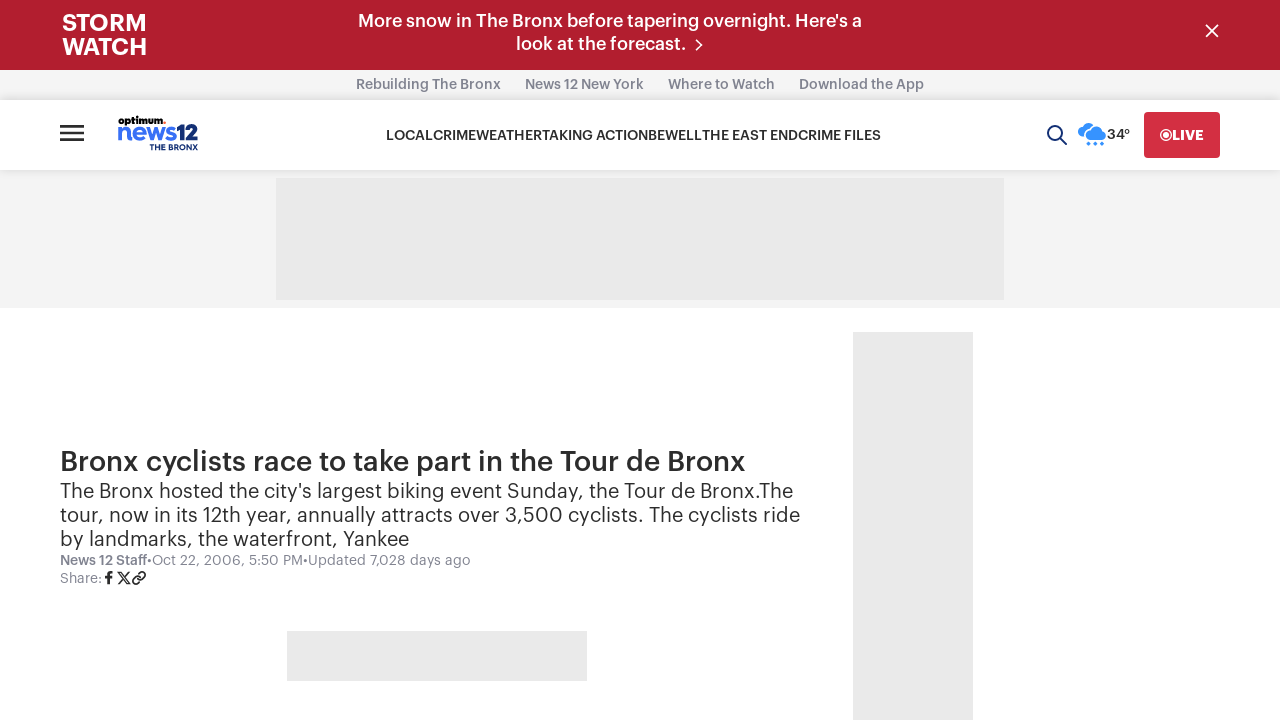

--- FILE ---
content_type: text/plain;charset=UTF-8
request_url: https://c.pub.network/v2/c
body_size: -262
content:
84bb2d2a-b85d-48e8-bb7e-46bc7d240737